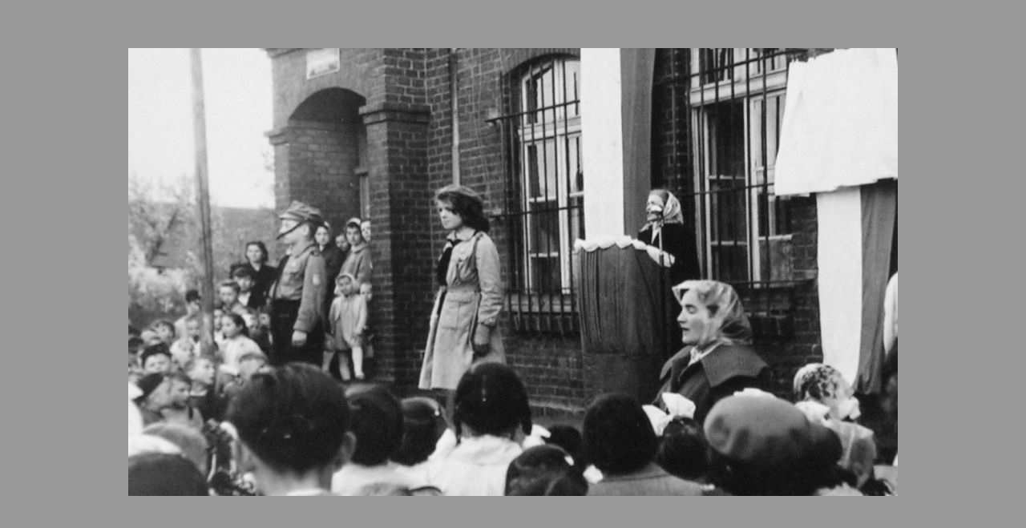

--- FILE ---
content_type: text/html
request_url: http://dokumentyslaska.pl/groszowice_lata/uroczystosci/1960%20odsloniecie%20tablicy%203.html
body_size: 497
content:
<!DOCTYPE HTML PUBLIC "-//W3C//DTD HTML 4.01 Transitional//EN" "http://www.w3.org/TR/html4/loose.dtd">
<html>
<head>
<meta http-equiv="Content-type" content="text/html; charset=iso-8859-2">
<meta http-equiv="Creation-date" content="2007-01-18T18:36:32Z">
<meta http-equiv="Content-Language" content="pl">
<meta name="Author" content="Wiesław Długosz">
<meta name="Authoring-tool" content="Pajaczek NxG STD v5.5.1">
<meta http-equiv="Imagetoolbar" content="NO">
<title>zdjęcie</title>
<style>
a {text-decoration:none}
</style>
</head>
<body bgcolor="#999999">
<br>
<br>
<p align="center"><a href="javascript:window.close()"><img src="1960 odsloniecie tablicy 3.jpg" height="559" width="960" border="0" alt="[Rozmiar: 49351 bajtów]"></a><br></p>

</body>
</html>
